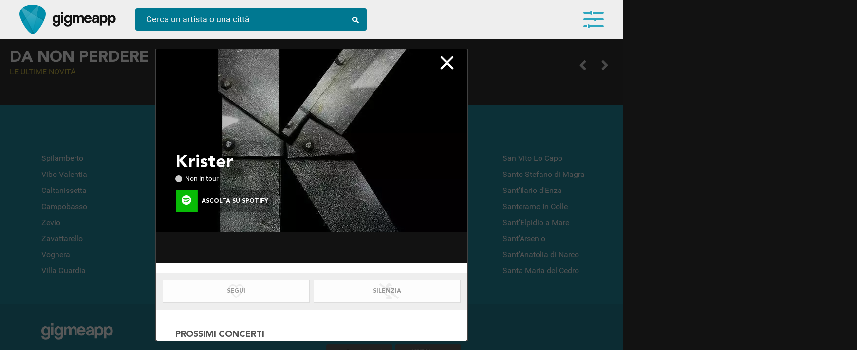

--- FILE ---
content_type: text/html; charset=UTF-8
request_url: https://gigme.app/artisti/krister-1198208/
body_size: 10906
content:
<!doctype html>
<html lang="it">
<head>
	
<!-- Google Tag Manager -->
<script>(function(w,d,s,l,i){w[l]=w[l]||[];w[l].push({'gtm.start':
new Date().getTime(),event:'gtm.js'});var f=d.getElementsByTagName(s)[0],
j=d.createElement(s),dl=l!='dataLayer'?'&l='+l:'';j.async=true;j.src=
'https://www.googletagmanager.com/gtm.js?id='+i+dl;f.parentNode.insertBefore(j,f);
})(window,document,'script','dataLayer','GTM-PLW74RS');</script>
<!-- End Google Tag Manager -->

<!-- Google Analytics -->
<script>
(function(i,s,o,g,r,a,m){i['GoogleAnalyticsObject']=r;i[r]=i[r]||function(){
(i[r].q=i[r].q||[]).push(arguments)},i[r].l=1*new Date();a=s.createElement(o),
m=s.getElementsByTagName(o)[0];a.async=1;a.src=g;m.parentNode.insertBefore(a,m)
})(window,document,'script','https://www.google-analytics.com/analytics.js','ga');

ga('create', 'UA-142995877-1', 'auto');
ga('send', 'pageview');
</script>
<!-- End Google Analytics -->
	<meta charset="UTF-8">
	<meta name="robots" content="index, follow" > 
	<meta http-equiv="X-UA-Compatible" content="IE=edge, chrome=1">
	<meta name="viewport" content="width=device-width, initial-scale=1, maximum-scale=5, viewport-fit=cover">
	<title>Krister in tour - le date dei concerti </title>
	<meta name="description" content="Tutte le date del tour, acquista i biglietti e resta aggiornato sulle novità" />
    
    <meta property="og:title" content="Krister in tour - le date dei concerti " />
    <meta property="og:url" content="https://gigme.app/artisti/krister-1198208/" /> 
    <meta property="og:description" content="Tutte le date del tour, acquista i biglietti e resta aggiornato sulle novità" />
    <meta property="og:locale" content="it_IT" />
    <meta property="og:site_name" content="Gigme.app" />
    
    <!--meta property="og:image" content="https://gigme.app/cdn/images/artists/1198208-ki1al0sjl6s69tcoaju6bxfxdrpzf1iuzrrd2mlk1ouhpw9orq.jpg"-->
    
    <meta property="og:image" content="https://gigme.app/cdn/images/artists/1198208-ki1al0sjl6s69tcoaju6bxfxdrpzf1iuzrrd2mlk1ouhpw9orq.jpg">
    
    <meta property="fb:app_id" content="813165588840192" /> 
    
    <link rel="icon" href="/images/favicon.png" type="image/png" />
    
    <!-- preload EXAMPLE -->
	<link rel="preload" href="/css/fonts.min.css?v=a6d4cc3a666fb1c9cc037efdc19451c5" as="style">
	<link rel="preload" href="https://cdn.jsdelivr.net/npm/swiper/swiper-bundle.min.css" as="style">
	<link rel="preload" href="/css/style.min.css?v=6fb8115ea845738d80459f1f363dbb77" as="style">
	<link rel="preload" href="/css/mqueries.min.css?v=75af10e1b5d5979ac41bce86e751dd2c" as="style">

    <!--link rel="preload" as="image" href="/images/goat-320.gif">
    <link rel="preload" as="image" href="/images/logo-gig-plettro.png">
    <link rel="preload" as="image" href="/images/intro-splashscreen.jpg">
    <link rel="preload" as="image" href="/video/intro-splashscreen.mp4"-->


	<!-- Facebook Pixel Code>
<script>
  !function(f,b,e,v,n,t,s)
  {if(f.fbq)return;n=f.fbq=function(){n.callMethod?
  n.callMethod.apply(n,arguments):n.queue.push(arguments)};
  if(!f._fbq)f._fbq=n;n.push=n;n.loaded=!0;n.version='2.0';
  n.queue=[];t=b.createElement(e);t.async=!0;
  t.src=v;s=b.getElementsByTagName(e)[0];
  s.parentNode.insertBefore(t,s)}(window, document,'script',
  'https://connect.facebook.net/en_US/fbevents.js');
  fbq('init', '1573359742804399');
  fbq('track', 'PageView');
</script>
<noscript><img height="1" width="1" style="display:none"
  src="https://www.facebook.com/tr?id=1573359742804399&ev=PageView&noscript=1"
/></noscript>
<!-- End Facebook Pixel Code -->
<style type="text/css">
@charset "utf-8";
	#preload {
		position: fixed;
		display: table;
		display: none;
		top: 0;
		left: 0;
		width: 100vw;
		height: 100vh;
		background-color: #fff;
		z-index: 100002;
	}
		#preload .loader-container {
			display: table-cell;
			text-align: center;
			vertical-align: middle;
		}
			#preload .loader-container .loader {
				position: absolute;
				color: #212121;
				font-size: 64px;
				width: 64px;
				height: 64px;
				display: block;
				/*margin: 0 auto;
				margin-top: calc(50vh - 32px);*/
				top: calc(50vh - 32px);
    			left: calc(50vw - 32px);
				background-image: 
        url('data:image/svg+xml;utf8,<svg width="64" height="64" aria-hidden="true" focusable="false" data-prefix="fas" data-icon="compact-disc" class="svg-inline--fa fa-compact-disc fa-w-16" role="img" xmlns="http://www.w3.org/2000/svg" viewBox="0 0 496 512"><path fill="currentColor" d="M248 8C111 8 0 119 0 256s111 248 248 248 248-111 248-248S385 8 248 8zM88 256H56c0-105.9 86.1-192 192-192v32c-88.2 0-160 71.8-160 160zm160 96c-53 0-96-43-96-96s43-96 96-96 96 43 96 96-43 96-96 96zm0-128c-17.7 0-32 14.3-32 32s14.3 32 32 32 32-14.3 32-32-14.3-32-32-32z"></path></svg>');
				animation: rotation 2s infinite linear;
			}
	.scrolling-wrapper>.element .image.empty {
		display: table-cell;
		width: 230px;
		height: 230px;
		vertical-align: middle;
		font-size: 64px;
		background-position: center center;
		background-repeat: no-repeat;
		background-color: rgba(255,255,255,.2);
		color: rgba(0,0,0,.7);
	}
		loader {
			display: block;
			background-image: url('data:image/svg+xml;utf8,<svg width="64" height="64" aria-hidden="true" focusable="false" data-prefix="fas" data-icon="compact-disc" class="svg-inline--fa fa-compact-disc fa-w-16" role="img" xmlns="http://www.w3.org/2000/svg" viewBox="0 0 496 512"><path fill="currentColor" d="M248 8C111 8 0 119 0 256s111 248 248 248 248-111 248-248S385 8 248 8zM88 256H56c0-105.9 86.1-192 192-192v32c-88.2 0-160 71.8-160 160zm160 96c-53 0-96-43-96-96s43-96 96-96 96 43 96 96-43 96-96 96zm0-128c-17.7 0-32 14.3-32 32s14.3 32 32 32 32-14.3 32-32-14.3-32-32-32z"></path></svg>');
			width: 64px;
			height: 64px;
			margin: 0 auto;
			transition: all 2s linear;
			animation: rotation 2s infinite linear;
		}
			@keyframes rotation {
			0% {
				transform: rotate(-360deg);
			}
			100% {
				transform: rotate(0deg);
			}
		}
</style>

<!--link rel="stylesheet" href="/css/fontawesome.all.min.css">-
<link rel="stylesheet" type="text/css" href="/css/fonts.min.css?v=" media="all" onload="if(media!='all')media='all'"-->

<link rel="preload" href="/css/fontawesome.all.min.css" as="style" onload="this.onload=null;this.rel='stylesheet'">
<noscript><link rel="stylesheet" href="/css/fontawesome.all.min.css"></noscript>

<link rel="stylesheet" href="https://cdn.jsdelivr.net/npm/swiper/swiper-bundle.min.css"/>

<link rel="stylesheet" href="/css/fonts.min.css?v=a6d4cc3a666fb1c9cc037efdc19451c5" as="style" onload="this.onload=null;this.rel='stylesheet'">
<noscript><link rel="stylesheet" href="/css/fonts.min.css?v=a6d4cc3a666fb1c9cc037efdc19451c5"></noscript>

	<link rel="stylesheet" type="text/css" href="/css/style.min.css?v=6fb8115ea845738d80459f1f363dbb77" media="all" onload="if(media!='all')media='all'">
	<link rel="stylesheet" type="text/css" href="/css/mqueries.min.css?v=75af10e1b5d5979ac41bce86e751dd2c" media="all" onload="if(media!='all')media='all'">

	<link rel="preload" href="/css/scrollbar.min.css" as="style" onload="this.onload=null;this.rel='stylesheet'">
	<noscript><link rel="stylesheet" href="/css/scrollbar.min.css"></noscript>
	<!--link rel="stylesheet" type="text/css" href="/css/scrollbar.min.css" media="all" onload="if(media!='all')media='all'"-->
</head>
<body class=" isDesktop fitToView">
<!-- Google Tag Manager (noscript) -->
<noscript><iframe src="https://www.googletagmanager.com/ns.html?id=GTM-PLW74RS"
height="0" width="0" style="display:none;visibility:hidden"></iframe></noscript>
<!-- End Google Tag Manager (noscript) -->		<div id="preload">
		<div class="loader-container">
			<div class="loader"></div>
		</div>
	</div>
		<header id="main-header" class="header">
		<div class="container fullwidth">
			<div class="logo-container">
				<a href="/" class="logo no_anim" title="Gigme.app - la tua agenda concerti"></a><a href="/" class="logo-scritta no_anim" title="Gigme.app - la tua agenda concerti"></a>
			</div><div class="action-container">
				<div id="search-top" class="bluegig">
					<form autocomplete="off" class="preventSubmit" id="search-top-form">
						<input type="text" id="search-top-value" placeholder="Cerca un artista o una città">
						<span class="lens"><i class="fas fa-search"></i></span>
					</form>
					<div id="search_result" class="view_search_result"></div>
				</div>
			</div><div class="main_menu equalizer open_main_menu">
				<span></span>
				<span></span>
				<span></span>
				<div class="badge" data-count=""></div>
			</div>
			<nav id="main-menu" class="navbar fitToView">
				<span class="user-button">
						
						<button class="gig-login btn-gig-custom with-icon blue"><i class="icon-gig"></i><span>Accedi con Email</span></button>
						<div id="accesso_gig_container">
							<div class="loader-container black"><i class="fas fa-compact-disc fa-spin"></i></div>
							<div class="radio-toolbar col-2">
								<input type="radio" id="loginRadio" name="login_access_type" value="login" checked><label for="loginRadio" class="first">Login</label><input type="radio" id="registerRadio" name="login_access_type" value="register"><label for="registerRadio" class="last">Registrati</label>
							</div>
							<form autocomplete="off" id="login_form">
								<input type="text" name="email" class="flat_dark" placeholder="Indirizzo email">
								<input type="password" name="password" class="flat_dark" placeholder="Password">
								<button type="submit" class="btn-bordered blue" style="width: 100%;"><i class="fas fa-sign-in-alt"></i> Accedi</button>
								<div class="form_message error">Username o password non corrette</div>
								<span class="recupera_credenziali look_like_link">Username o password dimenticate?</span>
							</form>
							<form autocomplete="off" id="recover_form">
								<input type="text" name="email" class="flat_dark" placeholder="Indirizzo email">
								<button type="submit" class="btn-bordered blue" style="width: 100%;"><i class="fas fa-sign-in-alt"></i> Recupera credenziali</button>
								<div class="form_message confirm">Ti abbiamo inviato una mail con tutto quello che ti serve!</div>
								<span class="back_to_login look_like_link">Torna alla login</span>
							</form>
							<form autocomplete="off" id="register_form">
								<input type="text" name="nome" class="flat_dark" placeholder="Come ti dobbiamo chiamare?">
								<input type="text" name="email" class="flat_dark" placeholder="Indirizzo email">
								<button type="submit" class="btn-bordered blue" style="width: 100%;"><i class="fac fa-hand-rock"></i> Registrati</button>
							</form>
						</div>
						<hr class="separator scarica_app">
						<div id="download_app_container">
							<a href="https://itunes.apple.com/it/app/gigmeapp-concerti/id1459884944" rel="noreferrer" target="_blank" class="footer-logo apple-store"><img src="/images/apple_store_240.webp" width="150" heigth="55" alt="Scarica Gigmeapp dall'Apple Store" loading="lazy"></a><a href="https://play.google.com/store/apps/details?id=app.gigme.app" target="_blank" rel="noreferrer" class="footer-logo play-store"><img src="/images/play_store_240.webp" width="150" heigth="55" alt="Scarica Gigmeapp dal Play Store" loading="lazy"></a>
						</div>
					</span>				<div id="user-wrapper-container"></div>
			</nav>
			<section id="user-wrapper" class="user-wrapper fitToView">
				<div class="container"></div>
				<div class="loader"><i class="fas fa-compact-disc fa-spin"></i></div>
				<button class="floating_button wizard_open" data-step="4"><i class="fas fa-plus"></i></button>
			</section>
		</div>
	</header><div id="overlay-registrati" class=" ">
	<span class="register_close out"><i class="fas fa-times"></i></span>
	<div class="overlay-content">
		<span class="register_close in"><i class="fas fa-times"></i></span>
		<span class="title">Resta aggiornato</span>
		<span class="content-container">
			<span class="content">Scarica l'<strong>App</strong>!<br />Disponibile su Apple e Play Store</span>
			<span class="content">
				<a href="https://itunes.apple.com/it/app/gigmeapp-concerti/id1459884944" rel="noreferrer" target="_blank">
					<img class="logo_store" width="150" height="55" src="/images/apple_store_240.webp" loading="lazy">
				</a>
				<a href="https://play.google.com/store/apps/details?id=app.gigme.app" rel="noreferrer" target="_blank">
					<img class="logo_store" width="150" height="55" src="/images/play_store_240.webp" loading="lazy">
				</a>
			</span>
			<span class="content">
				Oppure accedi dal <strong>browser</strong><br />del tuo pc o del tuo smartphone.
			</span>
		</span>
		<span class="action-container">
			<span class="content">
				<div class="intro_content">Resta sempre aggiornato sui tuoi artisti preferiti</div>
				<button class="btn_banner white force_open_menu">Entra in Gigmeapp</button>
			</span>
		</span>
	</div>
</div>

<div id="main_overlay" class="fitToView  loading loaded " data-artist_gig_id="1198208" data-artist_gig_url="/artisti/krister-1198208/">
	<div class="overlay_top_navigation_container">
		<span class="left_action"><span class="icon_back backOverlay" data-id="main_overlay"><span></span><span></span><span></span></span></span><span class="overlay_box_name">Krister</span><span class="right_action"><span class="icon_close closeOverlay" data-id="main_overlay"></span></span>
	</div>
	<div class="main_overlay_container" data-artist_gig_id="">
		<div class="overlay_content_box mustScroll active new scrollfix" data-role="root" data-type="artist" data-id="1198208" meta-title="Krister date concerti - GigMeApp" overlay-title="Krister" data-url="/artisti/krister-1198208/">
			<div class="overlay_content_scroll">
		
				<span class="artist_box_image overlay_content_box_image" style="background-image:url(/cdn/images/artists/1198208-ki1al0sjl6s69tcoaju6bxfxdrpzf1iuzrrd2mlk1ouhpw9orq.webp);" alt="Krister">
					<div class="title_content_container">
						<h1 class="artist_box_name " title="Krister in concerto">Krister</h1>
						<span class="artist_box_extra_info">
							<span class="in_tour ">Non in tour</span>
						</span>
						<a href="https://open.spotify.com/artist/3zrnHI8M8fvS6VmPF8behc" rel="nofollow" class="btn-overlay-action inline green active tryApp" style="border: 0; margin: 16px 0 0 0; width: 200px; background-color: rgba(0,0,0,0.3);" target="_blank" title="Ascolta su Spotify"><span class="icon" style="font-size: 20px;"><i class="fab fa-spotify"></i></span><span class="action">Ascolta su Spotify</span></a>
					</div>
				</span>
				
				<span class="artist_box_content fit" id="spotify_player_container"><iframe src="https://open.spotify.com/embed/artist/3zrnHI8M8fvS6VmPF8behc" title="Ascolta Krister su Spotify" class="player_spotify" id="player_3zrnHI8M8fvS6VmPF8behc" width="100%" height="80" frameborder="0" allowtransparency="true" allow="encrypted-media"></iframe></span>
				<span class="overlay_action_container">
					<button class="btn-overlay-action inline" data-action="seguo" data-type="artista" data-id="1198208" data-value="disabled"><span class="action fit"><span class="enable_content">Seguito!</span><span class="disable_content">Segui</span><i class="fas fa-heart"></i><div class="loader-container blue"><i class="fas fa-compact-disc fa-spin"></i></div></span></button><button class="btn-overlay-action inline black" data-action="silenzia" data-type="artista" data-id="1198208" data-value="disabled"><span class="action fit"><span class="enable_content">Silenziato!</span><span class="disable_content">Silenzia</span><i class="fas fa-microphone-alt-slash"></i><div class="loader-container blue"><i class="fas fa-compact-disc fa-spin"></i></div></span></button>
					<button class="btn-overlay-action inline green share_url show-in-app" data-action="condividi fit"><span class="action"><span class="content">Condividi</span><i class="fas fa-bullhorn"></i></span></button>
				</span>
				<span class="artist_box_content bio hide">
					<span class="subcontent_box">
						
					</span>
				</span>
				<span class="artist_box_content events">
					<h2 class="title" title="Prossimi concerti Krister">Prossimi concerti</h2>
					<div class="event_container empty"><i class="far fa-sad-cry"></i> Purtroppo non ci sono concerti in vista</div>
				</span>
				<span class="artist_box_content suggest ">
					<h2 class="title" title="Gruppi simili Krister">Ti potrebbero interessare</h2>
					<a href="/artisti/corcovado-frequency-822887/" data-target="main_overlay" title="Corcovado Frequency - scopri se in concerto">
										<span class="thumb" style="background-image:url(/cdn/images/artists/822887-gcrisarxb1cx88ecikkelezgbp9l4s22oiw8xvx61afaqk36jl.webp);"></span>
										<h3 class="name">Corcovado Frequency</h3>
									</a><a href="/artisti/bellestar-269015/" data-target="main_overlay" title="Bellestar - scopri se in concerto">
										<span class="thumb" style="background-image:url(/cdn/images/artists/269015-1dix6g35n13jd7tu2fm4iqlf3v5p1y1xbl4eo7n0ys8nqgynzq.webp);"></span>
										<h3 class="name">Bellestar</h3>
									</a><a href="/artisti/groove-messengers-1051139/" data-target="main_overlay" title="Groove Messengers - scopri se in concerto">
										<span class="thumb" style="background-image:url(/cdn/images/artists/1051139-hhqbap8nnxl599m79uj4ywbholjjl0zcgz7h1p92ipu8pv74u2.webp);"></span>
										<h3 class="name">Groove Messengers</h3>
									</a><a href="/artisti/von-mondo-855144/" data-target="main_overlay" title="Von Mondo - scopri se in concerto">
										<span class="thumb" style="background-image:url(/cdn/images/artists/855144-zcx76i1ihktaz5bg7zta2amn7bgi504pdsmeg5u6mg2uxcclpu.webp);"></span>
										<h3 class="name">Von Mondo</h3>
									</a><a href="/artisti/dinah-eastwood-785629/" data-target="main_overlay" title="Dinah Eastwood - scopri se in concerto">
										<span class="thumb" style="background-image:url(/cdn/images/artists/785629-bk6cuxx5du4u7cp4x08vcz0gqduspbmp3grttfbjwl8ietz5lt.webp);"></span>
										<h3 class="name">Dinah Eastwood</h3>
									</a><a href="/artisti/eve-st-jones-1109865/" data-target="main_overlay" title="Eve St. Jones - scopri se in concerto">
										<span class="thumb" style="background-image:url(/cdn/images/artists/1109865-1l76s6i622l1ayg05njg76l7cpqqzusvhhnhki5ho9hymzeu09.webp);"></span>
										<h3 class="name">Eve St. Jones</h3>
									</a><a href="/artisti/sound-behaviour-693772/" data-target="main_overlay" title="Sound Behaviour - scopri se in concerto">
										<span class="thumb" style="background-image:url(/cdn/images/artists/693772-ay96ska6mosp0ddqt0xnzjzrminklx3ejjw5a9w4tsz7s4ryfz.webp);"></span>
										<h3 class="name">Sound Behaviour</h3>
									</a><a href="/artisti/urselle-757893/" data-target="main_overlay" title="Urselle - scopri se in concerto">
										<span class="thumb" style="background-image:url(/cdn/images/artists/757893-yv4usnnwf949o3pmps28tdoepf5desgs3q1xnac3gws51qsqaf.webp);"></span>
										<h3 class="name">Urselle</h3>
									</a><a href="/artisti/style-project-691295/" data-target="main_overlay" title="Style Project - scopri se in concerto">
										<span class="thumb" style="background-image:url(/cdn/images/artists/691295-clqkuapzw9jyrilexbgb8z1kmli3zos5l18xixkfmfud4olnie.webp);"></span>
										<h3 class="name">Style Project</h3>
									</a><a href="/artisti/dj-style-1228328/" data-target="main_overlay" title="DJ Style - scopri se in concerto">
										<span class="thumb" style="background-image:url(/cdn/images/artists/1228328-1eobd2adt6rr31r5jfkh16fbueowsi3qjib1walt5ziu0hdfqg.webp);"></span>
										<h3 class="name">DJ Style</h3>
									</a><a href="/artisti/dualbox-789773/" data-target="main_overlay" title="Dualbox - scopri se in concerto">
										<span class="thumb" style="background-image:url(/cdn/images/artists/789773-4hie4xuid9qd1adtulmi0w9ni09l5r84637uk6oqxp8qk0edar.webp);"></span>
										<h3 class="name">Dualbox</h3>
									</a><a href="/artisti/future-soundscapes-1238616/" data-target="main_overlay" title="Future Soundscapes - scopri se in concerto">
										<span class="thumb" style="background-image:url(/cdn/images/artists/1238616-vifnnli2f09ogxsigpoejuda7ist3fc64564bq7gicz0ub806t.webp);"></span>
										<h3 class="name">Future Soundscapes</h3>
									</a><a href="/artisti/lee-avril-783064/" data-target="main_overlay" title="Lee Avril - scopri se in concerto">
										<span class="thumb" style="background-image:url(/cdn/images/artists/783064-qondx4gmlcl0hy81cys8vpp7msau40apb6qdeci1wz6nds80of.webp);"></span>
										<h3 class="name">Lee Avril</h3>
									</a><a href="/artisti/stereo-dub-811014/" data-target="main_overlay" title="Stereo Dub - scopri se in concerto">
										<span class="thumb" style="background-image:url(/cdn/images/artists/811014-dqjwec0idwj27ahzcv2834x6bpl40yp1rrzjavdwoad9osxor3.webp);"></span>
										<h3 class="name">Stereo Dub</h3>
									</a><a href="/artisti/ama-lur-930978/" data-target="main_overlay" title="Ama Lur - scopri se in concerto">
										<span class="thumb" style="background-image:url(/cdn/images/artists/930978-cr45x7vvg5lncfegf1gdm9uefbkzkbzq1sety07pubxk635cof.webp);"></span>
										<h3 class="name">Ama Lur</h3>
									</a><a href="/artisti/groovy-waters-930872/" data-target="main_overlay" title="Groovy Waters - scopri se in concerto">
										<span class="thumb" style="background-image:url(/cdn/images/artists/930872-xq36xwsbomx2v2mqtzozdfp0oiyp4twr9wcngq67kl5geezq1d.webp);"></span>
										<h3 class="name">Groovy Waters</h3>
									</a><a href="/artisti/francoise-sanders-1051141/" data-target="main_overlay" title="Francoise Sanders - scopri se in concerto">
										<span class="thumb" style="background-image:url(/cdn/images/artists/1051141-zy4co3ax9elq1d4f6m12he1nqd0znydmoerq7u8nmd77ygasvf.webp);"></span>
										<h3 class="name">Francoise Sanders</h3>
									</a><a href="/artisti/dalbani-1238203/" data-target="main_overlay" title="Dalbani - scopri se in concerto">
										<span class="thumb" style="background-image:url(/cdn/images/artists/1238203-3r2ltptmcgh6h00qkyp8yzsefx8mszw8mkttkhxz5otya1lpb3.webp);"></span>
										<h3 class="name">Dalbani</h3>
									</a><a href="/artisti/krister-and-dalbani-1169794/" data-target="main_overlay" title="Krister & Dalbani - scopri se in concerto">
										<span class="thumb" style="background-image:url(/cdn/images/artists/1169794-11xg3neb54vuh0cnq7ez1rffs62jh09p5vsqqh4k82raz7jl0l.webp);"></span>
										<h3 class="name">Krister & Dalbani</h3>
									</a>
				</span>
				<span class="artist_box_content generi ">
					<span class="subcontent_box">
						<span class="tag_list"><span class="tag macro">Dance</span><span class="tag micro">coverchill</span></span>
					</span>
				</span></div></div>	</div>
</div>
<div class="wizard-container fitToView" id="wizard-container" style="display: none;">
	<div class="wizard-content"></div>
</div>	<div id="main-content-wrapper" class="content-wrapper">
		<div class="body_content">
		
			
			
			<!--div class="responsive-full-heigth col-2-responsive bg-dark" id="hot_news_container"-->
			<div class="responsive-full-heigth col-2-responsive bg-dark" id="hot_news_container">
			
				<div class="container fit full-screen swiper mySwiper">

					<div class="swiper-wrapper" id="gallery_hot_news_top">
										</div>
					<div class="swiper-button-next"></div>
					<div class="swiper-button-prev"></div>
					<div class="swiper-pagination"></div>
				</div><div class="container fit main_demo" style="padding-top: 20px;">
					<h2 class="slider-title white mb-20" data-step=4>
				Da non perdere<small>Le ultime novità</small>						<div class="scrolling-wrapper-control" data-id="gallery_hot_news_low">
							<span class="prev"><i class="fas fa-angle-left"></i></span>
							<span class="next"><i class="fas fa-angle-right"></i></span>
						</div>
					</h2>
					<div class="scrolling-wrapper scrollfix" id="gallery_hot_news_low" data-start="0" data-end="">
				<div class="element">
						<div class="element_content_container"><span class="image empty"><loader></loader></span>
							<span class="content">
								<span class="empty_row"></span>
								<span class="empty_row"></span>
							</span>
						</div>
						<div class="element_content_container"><span class="image empty"><loader></loader></span>
							<span class="content">
								<span class="empty_row"></span>
								<span class="empty_row"></span>
							</span>
						</div>
					</div><div class="element">
						<div class="element_content_container"><span class="image empty"><loader></loader></span>
							<span class="content">
								<span class="empty_row"></span>
								<span class="empty_row"></span>
							</span>
						</div>
						<div class="element_content_container"><span class="image empty"><loader></loader></span>
							<span class="content">
								<span class="empty_row"></span>
								<span class="empty_row"></span>
							</span>
						</div>
					</div><div class="element">
						<div class="element_content_container"><span class="image empty"><loader></loader></span>
							<span class="content">
								<span class="empty_row"></span>
								<span class="empty_row"></span>
							</span>
						</div>
						<div class="element_content_container"><span class="image empty"><loader></loader></span>
							<span class="content">
								<span class="empty_row"></span>
								<span class="empty_row"></span>
							</span>
						</div>
					</div><div class="element">
						<div class="element_content_container"><span class="image empty"><loader></loader></span>
							<span class="content">
								<span class="empty_row"></span>
								<span class="empty_row"></span>
							</span>
						</div>
						<div class="element_content_container"><span class="image empty"><loader></loader></span>
							<span class="content">
								<span class="empty_row"></span>
								<span class="empty_row"></span>
							</span>
						</div>
					</div><div class="element">
						<div class="element_content_container"><span class="image empty"><loader></loader></span>
							<span class="content">
								<span class="empty_row"></span>
								<span class="empty_row"></span>
							</span>
						</div>
						<div class="element_content_container"><span class="image empty"><loader></loader></span>
							<span class="content">
								<span class="empty_row"></span>
								<span class="empty_row"></span>
							</span>
						</div>
					</div><div class="element">
						<div class="element_content_container"><span class="image empty"><loader></loader></span>
							<span class="content">
								<span class="empty_row"></span>
								<span class="empty_row"></span>
							</span>
						</div>
						<div class="element_content_container"><span class="image empty"><loader></loader></span>
							<span class="content">
								<span class="empty_row"></span>
								<span class="empty_row"></span>
							</span>
						</div>
					</div><div class="element">
						<div class="element_content_container"><span class="image empty"><loader></loader></span>
							<span class="content">
								<span class="empty_row"></span>
								<span class="empty_row"></span>
							</span>
						</div>
						<div class="element_content_container"><span class="image empty"><loader></loader></span>
							<span class="content">
								<span class="empty_row"></span>
								<span class="empty_row"></span>
							</span>
						</div>
					</div><div class="element">
						<div class="element_content_container"><span class="image empty"><loader></loader></span>
							<span class="content">
								<span class="empty_row"></span>
								<span class="empty_row"></span>
							</span>
						</div>
						<div class="element_content_container"><span class="image empty"><loader></loader></span>
							<span class="content">
								<span class="empty_row"></span>
								<span class="empty_row"></span>
							</span>
						</div>
					</div><div class="element">
						<div class="element_content_container"><span class="image empty"><loader></loader></span>
							<span class="content">
								<span class="empty_row"></span>
								<span class="empty_row"></span>
							</span>
						</div>
						<div class="element_content_container"><span class="image empty"><loader></loader></span>
							<span class="content">
								<span class="empty_row"></span>
								<span class="empty_row"></span>
							</span>
						</div>
					</div><div class="element">
						<div class="element_content_container"><span class="image empty"><loader></loader></span>
							<span class="content">
								<span class="empty_row"></span>
								<span class="empty_row"></span>
							</span>
						</div>
						<div class="element_content_container"><span class="image empty"><loader></loader></span>
							<span class="content">
								<span class="empty_row"></span>
								<span class="empty_row"></span>
							</span>
						</div>
					</div>					</div>
				</div>

			</div>
			
			<div class="container fullwidth bg-dark-lite">
				<h2 class="slider-title white mb-20">Festival e Rassegne<small>Vivi l'Autunno in musica</small>
				
					<div class="scrolling-wrapper-control" data-id="gallery_festival_rassegne"><span class="prev"><i class="fas fa-angle-left"></i></span><span class="next"><i class="fas fa-angle-right"></i></span></div>
				</h2>
				<div class="scrolling-wrapper large scrollfix" id="gallery_festival_rassegne" data-start="0" data-end="">
				<div class="element">
						<div class="element_content_container"><span class="image empty"><loader></loader></span>
							<span class="content">
								<span class="empty_row"></span>
								<span class="empty_row"></span>
							</span>
						</div>
					</div><div class="element">
						<div class="element_content_container"><span class="image empty"><loader></loader></span>
							<span class="content">
								<span class="empty_row"></span>
								<span class="empty_row"></span>
							</span>
						</div>
					</div><div class="element">
						<div class="element_content_container"><span class="image empty"><loader></loader></span>
							<span class="content">
								<span class="empty_row"></span>
								<span class="empty_row"></span>
							</span>
						</div>
					</div><div class="element">
						<div class="element_content_container"><span class="image empty"><loader></loader></span>
							<span class="content">
								<span class="empty_row"></span>
								<span class="empty_row"></span>
							</span>
						</div>
					</div><div class="element">
						<div class="element_content_container"><span class="image empty"><loader></loader></span>
							<span class="content">
								<span class="empty_row"></span>
								<span class="empty_row"></span>
							</span>
						</div>
					</div><div class="element">
						<div class="element_content_container"><span class="image empty"><loader></loader></span>
							<span class="content">
								<span class="empty_row"></span>
								<span class="empty_row"></span>
							</span>
						</div>
					</div><div class="element">
						<div class="element_content_container"><span class="image empty"><loader></loader></span>
							<span class="content">
								<span class="empty_row"></span>
								<span class="empty_row"></span>
							</span>
						</div>
					</div><div class="element">
						<div class="element_content_container"><span class="image empty"><loader></loader></span>
							<span class="content">
								<span class="empty_row"></span>
								<span class="empty_row"></span>
							</span>
						</div>
					</div><div class="element">
						<div class="element_content_container"><span class="image empty"><loader></loader></span>
							<span class="content">
								<span class="empty_row"></span>
								<span class="empty_row"></span>
							</span>
						</div>
					</div><div class="element">
						<div class="element_content_container"><span class="image empty"><loader></loader></span>
							<span class="content">
								<span class="empty_row"></span>
								<span class="empty_row"></span>
							</span>
						</div>
					</div>				</div>
			</div>
			
			
			<div class="container fullwidth bg-dark">

			
			</div>

			<div class="container fullwidth bg-dark">
				<h2 class="slider-title white mb-20">Gig selection<small>I nostri suggerimenti</small>
					<div class="scrolling-wrapper-control" data-id="gallery_gig_selection"><span class="prev"><i class="fas fa-angle-left"></i></span><span class="next"><i class="fas fa-angle-right"></i></span></div>
				</h2>
				<div class="scrolling-wrapper scrollfix" id="gallery_gig_selection" data-start="0" data-end="">
				<div class="element">
						<div class="element_content_container"><span class="image empty"><loader></loader></span>
							<span class="content">
								<span class="empty_row"></span>
								<span class="empty_row"></span>
							</span>
						</div>
					</div><div class="element">
						<div class="element_content_container"><span class="image empty"><loader></loader></span>
							<span class="content">
								<span class="empty_row"></span>
								<span class="empty_row"></span>
							</span>
						</div>
					</div><div class="element">
						<div class="element_content_container"><span class="image empty"><loader></loader></span>
							<span class="content">
								<span class="empty_row"></span>
								<span class="empty_row"></span>
							</span>
						</div>
					</div><div class="element">
						<div class="element_content_container"><span class="image empty"><loader></loader></span>
							<span class="content">
								<span class="empty_row"></span>
								<span class="empty_row"></span>
							</span>
						</div>
					</div><div class="element">
						<div class="element_content_container"><span class="image empty"><loader></loader></span>
							<span class="content">
								<span class="empty_row"></span>
								<span class="empty_row"></span>
							</span>
						</div>
					</div><div class="element">
						<div class="element_content_container"><span class="image empty"><loader></loader></span>
							<span class="content">
								<span class="empty_row"></span>
								<span class="empty_row"></span>
							</span>
						</div>
					</div><div class="element">
						<div class="element_content_container"><span class="image empty"><loader></loader></span>
							<span class="content">
								<span class="empty_row"></span>
								<span class="empty_row"></span>
							</span>
						</div>
					</div><div class="element">
						<div class="element_content_container"><span class="image empty"><loader></loader></span>
							<span class="content">
								<span class="empty_row"></span>
								<span class="empty_row"></span>
							</span>
						</div>
					</div><div class="element">
						<div class="element_content_container"><span class="image empty"><loader></loader></span>
							<span class="content">
								<span class="empty_row"></span>
								<span class="empty_row"></span>
							</span>
						</div>
					</div><div class="element">
						<div class="element_content_container"><span class="image empty"><loader></loader></span>
							<span class="content">
								<span class="empty_row"></span>
								<span class="empty_row"></span>
							</span>
						</div>
					</div>				</div>
			</div>

			<div class="container fullwidth bg-dark  disabled">
				<h2 class="slider-title white mb-20">Il tuo calendario concerti
					<div class="scrolling-wrapper-control" data-id="gallery_user_eventi_seguiti"><span class="prev"><i class="fas fa-angle-left"></i></span><span class="next"><i class="fas fa-angle-right"></i></span></div>
				</h2>
				<div class="scrolling-wrapper scrollfix" id="gallery_user_eventi_seguiti" data-start="0" data-end="">
				<div class="element">
						<div class="element_content_container"><span class="image empty"><loader></loader></span>
							<span class="content">
								<span class="empty_row"></span>
								<span class="empty_row"></span>
							</span>
						</div>
					</div><div class="element">
						<div class="element_content_container"><span class="image empty"><loader></loader></span>
							<span class="content">
								<span class="empty_row"></span>
								<span class="empty_row"></span>
							</span>
						</div>
					</div><div class="element">
						<div class="element_content_container"><span class="image empty"><loader></loader></span>
							<span class="content">
								<span class="empty_row"></span>
								<span class="empty_row"></span>
							</span>
						</div>
					</div><div class="element">
						<div class="element_content_container"><span class="image empty"><loader></loader></span>
							<span class="content">
								<span class="empty_row"></span>
								<span class="empty_row"></span>
							</span>
						</div>
					</div><div class="element">
						<div class="element_content_container"><span class="image empty"><loader></loader></span>
							<span class="content">
								<span class="empty_row"></span>
								<span class="empty_row"></span>
							</span>
						</div>
					</div><div class="element">
						<div class="element_content_container"><span class="image empty"><loader></loader></span>
							<span class="content">
								<span class="empty_row"></span>
								<span class="empty_row"></span>
							</span>
						</div>
					</div><div class="element">
						<div class="element_content_container"><span class="image empty"><loader></loader></span>
							<span class="content">
								<span class="empty_row"></span>
								<span class="empty_row"></span>
							</span>
						</div>
					</div><div class="element">
						<div class="element_content_container"><span class="image empty"><loader></loader></span>
							<span class="content">
								<span class="empty_row"></span>
								<span class="empty_row"></span>
							</span>
						</div>
					</div><div class="element">
						<div class="element_content_container"><span class="image empty"><loader></loader></span>
							<span class="content">
								<span class="empty_row"></span>
								<span class="empty_row"></span>
							</span>
						</div>
					</div><div class="element">
						<div class="element_content_container"><span class="image empty"><loader></loader></span>
							<span class="content">
								<span class="empty_row"></span>
								<span class="empty_row"></span>
							</span>
						</div>
					</div>				</div>
			</div>
			
			<div class="container fullwidth bg-dark  disabled">
				<h2 class="slider-title white mb-20">Altri concerti dei tuoi artisti<small>a cui non puoi assolutamente mancare</small>
					<div class="scrolling-wrapper-control" data-id="gallery_user_artisti_seguiti"><span class="prev"><i class="fas fa-angle-left"></i></span><span class="next"><i class="fas fa-angle-right"></i></span></div>
				</h2>
				<div class="scrolling-wrapper scrollfix" id="gallery_user_artisti_seguiti" data-start="0" data-end="">
				<div class="element">
						<div class="element_content_container"><span class="image empty"><loader></loader></span>
							<span class="content">
								<span class="empty_row"></span>
								<span class="empty_row"></span>
							</span>
						</div>
					</div><div class="element">
						<div class="element_content_container"><span class="image empty"><loader></loader></span>
							<span class="content">
								<span class="empty_row"></span>
								<span class="empty_row"></span>
							</span>
						</div>
					</div><div class="element">
						<div class="element_content_container"><span class="image empty"><loader></loader></span>
							<span class="content">
								<span class="empty_row"></span>
								<span class="empty_row"></span>
							</span>
						</div>
					</div><div class="element">
						<div class="element_content_container"><span class="image empty"><loader></loader></span>
							<span class="content">
								<span class="empty_row"></span>
								<span class="empty_row"></span>
							</span>
						</div>
					</div><div class="element">
						<div class="element_content_container"><span class="image empty"><loader></loader></span>
							<span class="content">
								<span class="empty_row"></span>
								<span class="empty_row"></span>
							</span>
						</div>
					</div><div class="element">
						<div class="element_content_container"><span class="image empty"><loader></loader></span>
							<span class="content">
								<span class="empty_row"></span>
								<span class="empty_row"></span>
							</span>
						</div>
					</div><div class="element">
						<div class="element_content_container"><span class="image empty"><loader></loader></span>
							<span class="content">
								<span class="empty_row"></span>
								<span class="empty_row"></span>
							</span>
						</div>
					</div><div class="element">
						<div class="element_content_container"><span class="image empty"><loader></loader></span>
							<span class="content">
								<span class="empty_row"></span>
								<span class="empty_row"></span>
							</span>
						</div>
					</div><div class="element">
						<div class="element_content_container"><span class="image empty"><loader></loader></span>
							<span class="content">
								<span class="empty_row"></span>
								<span class="empty_row"></span>
							</span>
						</div>
					</div><div class="element">
						<div class="element_content_container"><span class="image empty"><loader></loader></span>
							<span class="content">
								<span class="empty_row"></span>
								<span class="empty_row"></span>
							</span>
						</div>
					</div>				</div>
			</div>
			
			<footer id="content-footer" class="darkbluegig-bg hide-mobile">
	<div class="container">
   		<span class="main-title">Tutti i concerti a</span>
    	<div style="columns: 5 auto;">
			<a href="/eventi/citta/spilamberto/" class="list" data-target="main_overlay" title="Prossimi concerti a Spilamberto">Spilamberto</a>
<a href="/eventi/citta/vibo-valentia/" class="list" data-target="main_overlay" title="Prossimi concerti a Vibo Valentia">Vibo Valentia</a>
<a href="/eventi/citta/caltanissetta/" class="list" data-target="main_overlay" title="Prossimi concerti a Caltanissetta">Caltanissetta</a>
<a href="/eventi/citta/campobasso/" class="list" data-target="main_overlay" title="Prossimi concerti a Campobasso">Campobasso</a>
<a href="/eventi/citta/zevio/" class="list" data-target="main_overlay" title="Prossimi concerti a Zevio">Zevio</a>
<a href="/eventi/citta/zavattarello/" class="list" data-target="main_overlay" title="Prossimi concerti a Zavattarello">Zavattarello</a>
<a href="/eventi/citta/voghera/" class="list" data-target="main_overlay" title="Prossimi concerti a Voghera">Voghera</a>
<a href="/eventi/citta/villa-guardia/" class="list" data-target="main_overlay" title="Prossimi concerti a Villa Guardia">Villa Guardia</a>
<a href="/eventi/citta/villa-castelli/" class="list" data-target="main_overlay" title="Prossimi concerti a Villa Castelli">Villa Castelli</a>
<a href="/eventi/citta/vieste/" class="list" data-target="main_overlay" title="Prossimi concerti a Vieste">Vieste</a>
<a href="/eventi/citta/valdobbiadene/" class="list" data-target="main_overlay" title="Prossimi concerti a Valdobbiadene">Valdobbiadene</a>
<a href="/eventi/citta/valderice/" class="list" data-target="main_overlay" title="Prossimi concerti a Valderice">Valderice</a>
<a href="/eventi/citta/tuoro-sul-trasimeno/" class="list" data-target="main_overlay" title="Prossimi concerti a Tuoro Sul Trasimeno">Tuoro Sul Trasimeno</a>
<a href="/eventi/citta/trepuzzi/" class="list" data-target="main_overlay" title="Prossimi concerti a Trepuzzi">Trepuzzi</a>
<a href="/eventi/citta/torrenova/" class="list" data-target="main_overlay" title="Prossimi concerti a Torrenova">Torrenova</a>
<a href="/eventi/citta/termeno-sulla-strada-del-vino/" class="list" data-target="main_overlay" title="Prossimi concerti a Termeno sulla Strada del Vino">Termeno sulla Strada del Vino</a>
<a href="/eventi/citta/teolo/" class="list" data-target="main_overlay" title="Prossimi concerti a Teolo">Teolo</a>
<a href="/eventi/citta/sora/" class="list" data-target="main_overlay" title="Prossimi concerti a Sora">Sora</a>
<a href="/eventi/citta/tarquinia/" class="list" data-target="main_overlay" title="Prossimi concerti a Tarquinia">Tarquinia</a>
<a href="/eventi/citta/stra/" class="list" data-target="main_overlay" title="Prossimi concerti a Stra">Stra</a>
<a href="/eventi/citta/squillace/" class="list" data-target="main_overlay" title="Prossimi concerti a Squillace">Squillace</a>
<a href="/eventi/citta/spezzano-della-sila/" class="list" data-target="main_overlay" title="Prossimi concerti a Spezzano della Sila">Spezzano della Sila</a>
<a href="/eventi/citta/sogliano-al-rubicone/" class="list" data-target="main_overlay" title="Prossimi concerti a Sogliano Al Rubicone">Sogliano Al Rubicone</a>
<a href="/eventi/citta/silandro/" class="list" data-target="main_overlay" title="Prossimi concerti a Silandro">Silandro</a>
<a href="/eventi/citta/sesto-al-reghena/" class="list" data-target="main_overlay" title="Prossimi concerti a Sesto Al Reghena">Sesto Al Reghena</a>
<a href="/eventi/citta/serravalle-scrivia/" class="list" data-target="main_overlay" title="Prossimi concerti a Serravalle Scrivia">Serravalle Scrivia</a>
<a href="/eventi/citta/serradifalco/" class="list" data-target="main_overlay" title="Prossimi concerti a Serradifalco">Serradifalco</a>
<a href="/eventi/citta/sedico/" class="list" data-target="main_overlay" title="Prossimi concerti a Sedico">Sedico</a>
<a href="/eventi/citta/scicli/" class="list" data-target="main_overlay" title="Prossimi concerti a Scicli">Scicli</a>
<a href="/eventi/citta/sarentino/" class="list" data-target="main_overlay" title="Prossimi concerti a Sarentino">Sarentino</a>
<a href="/eventi/citta/sapri/" class="list" data-target="main_overlay" title="Prossimi concerti a Sapri">Sapri</a>
<a href="/eventi/citta/san-zeno-di-montagna/" class="list" data-target="main_overlay" title="Prossimi concerti a San Zeno di Montagna">San Zeno di Montagna</a>
<a href="/eventi/citta/san-vito-lo-capo/" class="list" data-target="main_overlay" title="Prossimi concerti a San Vito Lo Capo">San Vito Lo Capo</a>
<a href="/eventi/citta/santo-stefano-di-magra/" class="list" data-target="main_overlay" title="Prossimi concerti a Santo Stefano di Magra">Santo Stefano di Magra</a>
<a href="/eventi/citta/sant-ilario-d-enza/" class="list" data-target="main_overlay" title="Prossimi concerti a Sant'Ilario d'Enza">Sant'Ilario d'Enza</a>
<a href="/eventi/citta/santeramo-in-colle/" class="list" data-target="main_overlay" title="Prossimi concerti a Santeramo In Colle">Santeramo In Colle</a>
<a href="/eventi/citta/sant-elpidio-a-mare/" class="list" data-target="main_overlay" title="Prossimi concerti a Sant'Elpidio a Mare">Sant'Elpidio a Mare</a>
<a href="/eventi/citta/sant-arsenio/" class="list" data-target="main_overlay" title="Prossimi concerti a Sant'Arsenio">Sant'Arsenio</a>
<a href="/eventi/citta/sant-anatolia-di-narco/" class="list" data-target="main_overlay" title="Prossimi concerti a Sant'Anatolia di Narco">Sant'Anatolia di Narco</a>
<a href="/eventi/citta/santa-maria-del-cedro/" class="list" data-target="main_overlay" title="Prossimi concerti a Santa Maria del Cedro">Santa Maria del Cedro</a>
    	</div>
    </div>
</footer>
<footer id="main-footer" class="verydarkbluegig-bg">
	<div class="container">
    	<div class="col-2">
			<a href="/" class="footer-logo gig-bianco" title="Gigme.app - la tua agenda concerti"></a>
			<a href="/chi-siamo/" class="list" title="Chi siamo">Chi siamo</a>
			<a href="/privacy/" class="list" title="Teniamo alla tua privacy">Privacy</a>
   			<img src="/images/no-secondary-ticketing-w.webp" width="92" height="80" alt="No al secondary ticketing!" loading="lazy" style="max-width: 92px;">
    	</div><div class="col-2">
    		<span class="title">Disponibile per</span>
			<a href="https://itunes.apple.com/it/app/gigmeapp-concerti/id1459884944" width="138" rel="noreferrer" target="_blank" class="footer-logo apple-store" title="Scarica Gigmeapp per il tuo dispositivo Apple"></a>
			<a href="https://play.google.com/store/apps/details?id=app.gigme.app" width="138" rel="noreferrer" target="_blank" class="footer-logo play-store" title="Scarica Gigmeapp per il tuo dispositivo Android"></a>
   			<span class="title">Seguici su</span>
    		<!--a href="https://www.facebook.com/gigmeapp.it/" class="social facebook tryApp" rel="noreferrer" target="_blank" title="Segui Gigmeapp su Facebook"><i class="fab fa-facebook-f"></i></a-->
    		<a href="https://www.instagram.com/gigmeapp/" class="social instagram tryApp" rel="noreferrer" target="_blank" title="Segui Gigmeapp su Instagram"><i class="fab fa-instagram"></i></a>
    	</div>
    </div>
</footer>
		</div>
	</div>
	<!--div id="main-banner-container">
		<div id="mickey_suggest" class="home_fixed_banner_container hide_profiled ">
			<div class="banner_image" style="background-image: url(/images/mickey.png);"></div>
			<div class="title">Non ti piace quello che vedi?</div>
			<div class="description">Registrati e crea il tuo profilo musicale.<br />Verrai aggiornato solo su quello che ti interessa davvero!</div>
						<button class="btn_banner trigger_open_main_menu">Entra ora in Gigme.app</button>			<button class="btn_banner mickey_close gray" style="margin-top: 8px;">Magari dopo</button>
		</div>
	</div-->


<script src="https://code.jquery.com/jquery-3.6.0.min.js"></script>
<script type="text/javascript">
var isDeveloper=false;
var isDesktop=true;
var isTablet=false;
var isMobile=false;
var userAgent='Mozilla/5.0 (Macintosh; Intel Mac OS X 10_15_7) AppleWebKit/537.36 (KHTML, like Gecko) Chrome/131.0.0.0 Safari/537.36; ClaudeBot/1.0; +claudebot@anthropic.com)';
var isApp=false;
var isAppIos=false;
var isAppAndroid=false;
var isAppMobile=false;
var isAppTablet=false;
var initUrl='https://gigme.app/artisti/krister-1198208/';
var baseUrl='https://gigme.app/';
var initDocumentTitle='Krister in tour - le date dei concerti ';
var baseDocumentTitle='Gigmeapp - la tua agenda concerti';
var initDescription='Tutte le date del tour, acquista i biglietti e resta aggiornato sulle novità';
var baseDescription='Segui le tue band, scoprine di nuove e resta sempre aggiornato su dove e quando suoneranno';
var initImage='https://gigme.app/cdn/images/artists/1198208-ki1al0sjl6s69tcoaju6bxfxdrpzf1iuzrrd2mlk1ouhpw9orq.jpg';
var baseImage='http://gigme.app/images/share-fb.png';
var initType='artist';
var triggerShop=false;
var user_logged=false
var uid=false
var current_lat='0'
var current_lon='0'
var home_to_reload=true;

if (history.pushState) {
	// supported.
	var asyncHistoryContent=true;
} else {
	var asyncHistoryContent=false;
}
</script>

<script src="https://cdnjs.cloudflare.com/ajax/libs/jquery-easing/1.4.1/jquery.easing.compatibility.min.js" defer></script>

<script type="text/javascript" src="//cdnjs.cloudflare.com/ajax/libs/jquery.lazy/1.7.9/jquery.lazy.min.js" defer></script>
<script type="text/javascript" src="//cdnjs.cloudflare.com/ajax/libs/jquery.lazy/1.7.9/jquery.lazy.plugins.min.js" defer></script>
<script type="text/javascript" src="https://maps.googleapis.com/maps/api/js?key=AIzaSyA5T2jGNjUyciZFigEZoW3hvV-WWPTpGbo" defer></script>
<script src="https://cdnjs.cloudflare.com/ajax/libs/jquery.touchswipe/1.6.19/jquery.touchSwipe.min.js" defer></script>

<!--script src="https://cdn.jsdelivr.net/npm/siema@1.5.1/dist/siema.min.js" defer></script-->
<!--script src="https://unpkg.com/flickity@2/dist/flickity.pkgd.min.js"></script-->
<script src="https://cdn.jsdelivr.net/npm/swiper/swiper-bundle.min.js" defer></script>

<script src="/scripts/fontawesome.gig.min.js?v=2.1"></script>
<script type="text/javascript">
	FontAwesomeConfig = { autoReplaceSvg: false }
	//try{
		/*
		//solo profilo
		var faListOldStyle = {
			prefix: 'fac',
			iconName: 'hand-rock',
			icon: [448, 512, [], 'e001', 'M372.6,82.7c0,0-21.6,3.2-37.8,21.9c-8.3,9-8,16.4-8,16.4l0,36.4c-17-4.9-32.3-4.6-48.5,3c-27-26.4-56.7-18.8-56.7-18.8 s0-66.2,0-81.9c0-14.6-15.2-49.5-50-57.5C130.3-8.5,89.1,23,89.1,67v161.1c-20-7.4-43.3-5.1-62.1,8.9 c-29.4,21.8-35.8,63.3-14.6,93.2l120,168.4c6,8.4,15.7,13.4,26.1,13.4h222.9c14.9,0,27.8-10.3,31.2-24.8l30.2-131 c3.4-15,5.2-30.3,5.2-45.7V149C448,108.4,412.5,77,372.6,82.7z M400,310.6c0,11.7-1.3,23.5-4,34.9L368.7,464H166.8L51.6,302.3 c-14.4-20.3,15-42.8,29.4-22.6l27.1,38.1c9,12.6,29,6.3,29-9.3V67c0-25.6,36.6-24.8,36.6,0.7V242c0,8.8,7.2,16,16,16h6.9 c8.8,0,16-7.2,16-16v-35c0-25.7,36.6-24.8,36.6,0.7V242c0,8.8,7.2,16,16,16h6.9c8.8,0,16-7.2,16-16v-20.9c0-25.7,36.6-24.8,36.6,0.7 V242c0,8.8,7.2,16,16,16h6.9c8.8,0,16-7.2,16-16V139.7c0-26.2,36.6-25.6,36.6-0.7L400,310.6L400,310.6z']
		}*/
		var faListOldStyle = {
			prefix: 'fac',
			iconName: 'hand-rock',
			icon: [448, 512, [], 'e001', 'M404.8,108c-22.4-0.4-40.8,18.4-40.8,40.8V256l-1-0.2c0-22.4-21.4-37.2-43.8-36.8c-21.7,0.4-42.2,15.2-42.2,37l-2-0.2 c0-22.4-21.4-43.2-43.8-42.8c-21.7,0.4-42.2,21.2-42.2,43h-1l-4-175.2c0-22.4-18.4-41.2-40.8-40.8C121.5,40.4,100,58.2,100,80l4,230 l-28.6-40.5c-13-17.9-39-20.8-56.9-7.8c-17.9,13-23.8,40-10.8,57.9l125.6,172.7c9,12.4,23.5,19.8,38.8,19.8h197.6 c22.3,0,41.6-15.3,46.7-37l26.5-112.7c3.4-14.4,5.1-29.2,5.1-44V148C448,126.2,426.5,108.4,404.8,108z']
		}
		//sottile
		/*
		var faListOldStyle = {
			prefix: 'fac',
			iconName: 'hand-rock',
			icon: [448, 512, [], 'e001', 'M408.8,128c-22.4-0.4-40.8,18.4-40.8,40.8V256h-8v3.8c0-22.4-18.4-41.2-40.8-40.8c-21.7,0.4-39.2,18.2-39.2,40v-3h-8v-2.2 c0-22.4-18.4-41.2-40.8-40.8c-21.7,0.4-39.2,18.2-39.2,40v3h-8V80.8c0-22.4-18.4-41.2-40.8-40.8C121.5,40.4,104,58.2,104,80v236 l-31.6-43.5c-13-17.9-38-21.8-55.9-8.8c-17.9,13-21.8,38-8.8,55.9l125.6,172.7c9,12.4,23.5,19.8,38.8,19.8h197.6 c22.3,0,41.6-15.3,46.7-37l26.5-112.7c3.4-14.4,5.1-29.2,5.1-44V168C448,146.2,430.5,128.4,408.8,128z']
		}
		*/
		FontAwesome.library.add(
			faListOldStyle
		)
	/*} catch(err) {
		//si è rotto qualcosa
		console.dir(err);
	}*/
</script>


<!--script src="/scripts/search-top.js?v=7d6e794391210797fa16082b613473cc"></script>
<script src="/scripts/search-wizard.js?v=5942180ec52463044501e65a128cf623"></script-->

	<script src="/scripts/custom.min.js?v=539d60c6202b0f3cb79fbe47b29bce68"></script>



<script type="text/javascript">
openOverlay('artist','onLoad');
wizard_done=true;
</script>
</body>
</html>

--- FILE ---
content_type: text/html; charset=UTF-8
request_url: https://gigme.app/api/content.server.php
body_size: 214
content:
 {"device_type":"browser","relogged":false,"debug":{"query":{"festival_rassegne":"select * from app_core.vi_home_festival WHERE type!='tour' LIMIT 16","tour":"select * from app_core.vi_home_festival WHERE type='tour' LIMIT 16","hot_news":"SELECT * FROM app_core.public_hot_new() LIMIT 16","eventi_vicini":"SELECT o_followers followers \r\n\t\t\t\t, o_artist_id artist_id\r\n\t\t\t\t, o_nome_artista nome_artista\r\n\t\t\t\t, o_image_gig_url image_gig_url\r\n\t\t\t\t, o_evento_gig_id evento_gig_id\r\n\t\t\t\t, o_data_evento data_evento\r\n\t\t\t\t, o_nome_giorno nome_giorno\r\n\t\t\t\t, o_numero_giorno numero_giorno\r\n\t\t\t\t, o_nome_mese nome_mese\r\n\t\t\t\t, o_anno anno\r\n\t\t\t\t, o_a_partire_da a_partire_da\r\n\t\t\t\t, o_citta citta\r\n\t\t\t\t, o_nome_location nome_location \r\n\t\t\t\t, o_artist_gig_url artist_gig_url\r\n\t\t\t\t, o_evento_annullato evento_annullato\r\n\t\t\t\t, o_evento_sospeso evento_sospeso\r\n\t\t\t\t, o_evento_url evento_url FROM app_core.concerti_vicini_oggi(0 , 0, 100) \r\n\r\n\t\t\t\tLIMIT 16","gig_selection":"SELECT * FROM app_core.home_gig_selection() LIMIT 16"},"user_info":{"current_lat":"0","current_lon":"0"}},"user_info":{"current_lat":"0","current_lon":"0"},"gallery":{"gallery_festival_rassegne":{"html":null,"count":0},"gallery_tour":{"html":null,"count":0},"gallery_hot_news":{"html":null,"count":0},"gallery_hot_news_top":{"html":null,"count":0},"gallery_hot_news_low":{"html":null,"count":6},"gallery_eventi_vicini":{"html":null,"count":0},"gallery_gig_selection":{"html":null,"count":0}},"result":"ok"}